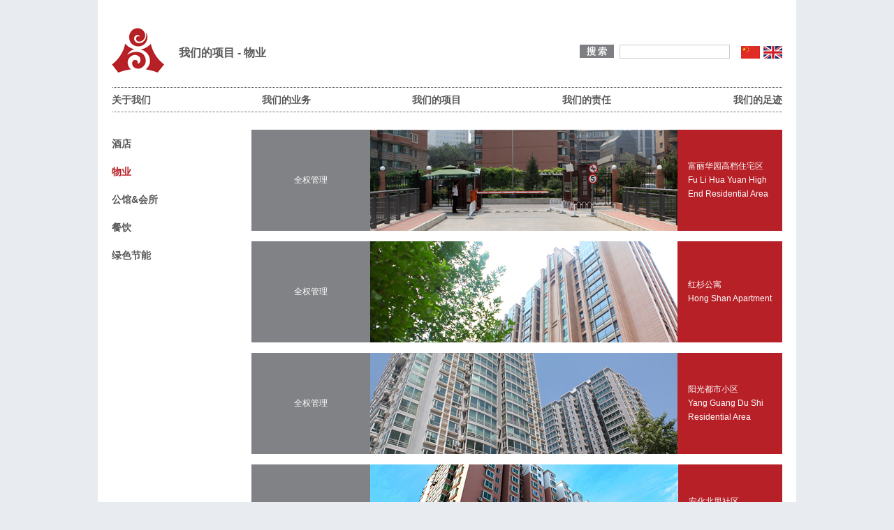

--- FILE ---
content_type: text/html; charset=UTF-8
request_url: http://home.lsh-hotels.com/project.php?p=wuyi
body_size: 6537
content:
<!DOCTYPE html PUBLIC "-//W3C//DTD XHTML 1.0 Transitional//EN" "http://www.w3.org/TR/xhtml1/DTD/xhtml1-transitional.dtd">
<html>
<head><meta http-equiv="content-type" content="text/html;charset=UTF-8" />
<title>龙绍衡国际酒店管理有限公司</title>
<meta name="keywords" content="龙绍衡" />
<meta name="description" content="龙绍衡" />
<meta http-equiv=X-UA-Compatible content=IE=EmulateIE7 />
<link rel="stylesheet" type="text/css" href="/css/global.css?1318299204">
<link rel="stylesheet" type="text/css" href="/css/site.css?1318955417">
<script type="text/javascript" src="/js/jquery.js?1318127943"></script>
<script type="text/javascript" src="/js/common.js?1318127943"></script>
</head>
<body>
<div id="page"><div id="header">
	<div class="logo">
				<h1><a href="/"><img src="/images/logo.png" alt="龙绍衡" /></a></h1>
			<p class="breadCrumb">我们的项目 - 物业</p>
			</div>
	<div class="other">
		<form action="search.php" method="get" id="sf">
			<p class="search">
				<input type="button" class="btnSearch" id="btnSearch" />
				<input type="text" class="text" name="key" value="" />
			</p>
		</form>
		<p class="ver"><a href="#" hidefocus="true"><img src="/images/ver_zh.png" alt="中文版" /></a><a href="#" hidefocus="true"><img src="/images/ver_en.png" alt="English" /></a></p>
	</div>
</div>
<ul id="subNav" class="clearfix">
	<li>
		<p class="menu">关于我们</p>
		<div class="dropMenu">
			<p>关于我们</p>
			<p><a href="about.php?p=story">龙绍衡的故事</a></p>
			<p><a href="about.php?p=investor">投资人</a></p>
			<p><a href="about.php?p=news">关注&焦点</a></p>
			<p><a href="about.php?p=group">龙人团队</a></p>
			<p><a href="about.php?p=find">发现我们</a></p>
		</div>
	</li>
	<li>
		<p class="menu">我们的业务</p>
		<div class="dropMenu">
			<p>我们的业务</p>
			<p><a href="business.php?p=hotel">酒店</a></p>
			<p><a href="business.php?p=wuyi">物业</a></p>
			<p><a href="business.php?p=vip">公馆&会所</a></p>
			<p><a href="business.php?p=restaurant">餐饮</a></p>
			<p><a href="business.php?p=expert">绿色节能</a></p>
		</div>
	</li>
	<li>
		<p class="menu">我们的项目</p>
		<div class="dropMenu">
			<p>我们的项目</p>
			<p><a href="project.php?p=hotel">酒店</a></p>
			<p><a href="project.php?p=wuyi">物业</a></p>
			<p><a href="project.php?p=vip">公馆&会所</a></p>
			<p><a href="project.php?p=restaurant">餐饮</a></p>
			<p><a href="project.php?p=expert">绿色节能</a></p>
		</div>
	</li>
	<li>
		<p class="menu">我们的责任</p>
		<div class="dropMenu">
			<p>我们的责任</p>
			<p><a href="duty.php?p=inspirit">龙人精神</a></p>
			<p><a href="duty.php?p=vocation">行业责任</a></p>
			<p><a href="duty.php?p=dedicate">关爱奉献</a></p>
			<p><a href="duty.php?p=thinking">龙人心声</a></p>
		</div>
	</li>
	<li class="end">
		<p class="menu"><a href="mark.php?p=list">我们的足迹</a></p>
	</li>
</ul><div id="wrap" class="clearfix">
	<ul class="sidebar">
		<li ><p><a href="project.php?p=hotel">酒店</a></p></li>
		<li class="current"><p><a href="project.php?p=wuyi">物业</a></p></li>
		<li ><p><a href="project.php?p=vip">公馆&会所</a></p></li>
		<li ><p><a href="project.php?p=restaurant">餐饮</a></p></li>
		<li ><p><a href="project.php?p=expert">绿色节能</a></p></li>
	</ul>	<div id="main">
		<ul class="itemList">
						<li>
				<table class="item">
						<tr>
							<td width="140" class="first">全权管理</td>
							<td width="440"><a href="project.php?p=detail&id=11"><img src="/photos/project/2011/10/11/f4e02951d88b6bdba14e1b229cd2d232.jpg" /></a></td>
							<td class="end">
								<p><a href="project.php?p=detail&id=11">富丽华园高档住宅区</a></p>
								<p><a href="project.php?p=detail&id=11"> Fu Li Hua Yuan High End Residential Area</a></p>
							</td>
						</tr>
				</table>
			</li>
						<li>
				<table class="item">
						<tr>
							<td width="140" class="first">全权管理</td>
							<td width="440"><a href="project.php?p=detail&id=30"><img src="/photos/project/2015/06/23/215286b892ee989457ff0cab0fd7132c.jpg" /></a></td>
							<td class="end">
								<p><a href="project.php?p=detail&id=30">红杉公寓</a></p>
								<p><a href="project.php?p=detail&id=30">Hong Shan Apartment</a></p>
							</td>
						</tr>
				</table>
			</li>
						<li>
				<table class="item">
						<tr>
							<td width="140" class="first">全权管理</td>
							<td width="440"><a href="project.php?p=detail&id=29"><img src="/photos/project/2015/06/23/f62a954425a472e3652b35196062a1a1.jpg" /></a></td>
							<td class="end">
								<p><a href="project.php?p=detail&id=29">阳光都市小区</a></p>
								<p><a href="project.php?p=detail&id=29">Yang Guang Du Shi Residential Area</a></p>
							</td>
						</tr>
				</table>
			</li>
						<li>
				<table class="item">
						<tr>
							<td width="140" class="first">全权管理</td>
							<td width="440"><a href="project.php?p=detail&id=16"><img src="/photos/project/2018/10/19/a7814eba1c030a2f7a963e80e4654953.jpg" /></a></td>
							<td class="end">
								<p><a href="project.php?p=detail&id=16">安化北里社区</a></p>
								<p><a href="project.php?p=detail&id=16">Anhua North Community</a></p>
							</td>
						</tr>
				</table>
			</li>
						<li>
				<table class="item">
						<tr>
							<td width="140" class="first">全权管理</td>
							<td width="440"><a href="project.php?p=detail&id=15"><img src="/photos/project/2018/10/19/2bac18d1265f4e350ceb0cbb1732c628.jpg" /></a></td>
							<td class="end">
								<p><a href="project.php?p=detail&id=15">中陆航星科技园区</a></p>
								<p><a href="project.php?p=detail&id=15">Zhong Lu Hangxing high tech Park</a></p>
							</td>
						</tr>
				</table>
			</li>
					</ul>
		<div class="pagination"><span><前页</span><b>1</b><a href="/project.php?p=wuyi&page=2">2</a><a href="/project.php?p=wuyi&page=2" target='_self'>后页></a></div>
	</div>
</div>
<div id="footer">
	<p class="title">友情链接</p>
	<p class="link"><a href="http://www.fuyuanrv.com" target="_blank">富源房车</a>|<a href="http://www.lsh-hotel.com" target="_blank">龙绍衡商务大厦</a>|<a href="http://weibo.com/lshhotels" target="_blank">龙绍衡企业微博</a>|<a href="http://www.xxkrc.com" target="_blank">鑫翔科航模</a>|<a href="http://www.xgmhotel.com" target="_blank">西国贸大酒店</a></p>
	<p class="icp">ICP号：11040303</p>
</div>
<!--page end-->
</div>
</body>
</html></body>
</html>

--- FILE ---
content_type: text/css
request_url: http://home.lsh-hotels.com/css/global.css?1318299204
body_size: 1236
content:
/*
Copyright (c) 2009, p1.cn. All rights reserved.
*/
html {
    background: #E8EBEF;
}
#page{
	background: #fff;
	width: 1000px;
	margin:0 auto;
	padding-bottom: 40px;
}
/*reset*/
body{
	text-align:left;
	font: 12px Tahoma, Helvetica, Arial, sans-serif;
	line-height: 20px;
}
body, div, dl, dt, dd, ul, ol, li, h1, h2, h3, h4, h5, h6, pre, code, form, fieldset, legend, input, textarea, p, blockquote, th, td{
	margin:0;
	padding:0;
}
fieldset, img {
    border: 0;
}
ol, ul {
    list-style: none;
}
table {
    border-collapse: collapse;
    border-spacing: 0;
}
caption, th {
    text-align: left;
}
ins {
    text-decoration: none;
}
del {
    text-decoration: line-through;
}
fieldset legend{
	display:none;
}
button{
	cursor:pointer;
	_cursor:hand;
	border:none;
	overflow:visible;
}
input,textarea{
	font-size:9pt;
	font-family:Verdana, Arial, Helvetica, sans-serif;
}
label{
	cursor:pointer;
	_cursor:hand;
}
input{
	vertical-align:middle;
}
/*link*/
a:focus{
	outline:0;
}
a:link,a:visited{
	color:#585858;
	text-decoration:none;
}
a:active,a:hover{
	color:#b91f27;
	text-decoration:underline;
}
/*clear float*/
.clearfix:after{
	content:'.';
	visibility:hidden;
	height:0;
	display:block;
	clear:both;
}
.clearfix{
	zoom:1;
}

--- FILE ---
content_type: text/css
request_url: http://home.lsh-hotels.com/css/site.css?1318955417
body_size: 14255
content:
/*compress img*/
#subNav .carNav li a,#subNav .corNav li.current a,#subNav .corNav li.current a span,#sideBar .sideNav,.sideNav .twoNav li.current,.aboutCurrent,.orderCurrent,.pages,.pages .switch,.imgScroll .pages .switch li{
	background: url(../images/compress.png) 0 0 no-repeat;
}
.sideNav .navTitle a{
	background: url(../images/side_item.png) 0 0 no-repeat;
}
/*for modern browsers*/
{
	-moz-border-radius: 4px;
	-khtml-border-radius: 4px;
	-webkit-border-radius: 4px;
	border-radius: 4px;
	-moz-box-shadow:0 0 3px #722c2c;
	-webkit-box-shadow:0 0 3px #722c2c;
	box-shadow:0 0 3px #722c2c;
}
/*links*/
#subNav a:link,#subNav a:visited{
	color:#585858;
	text-decoration:none;
}
#subNav a:active,#subNav a:hover{
	color:#b91f27;
}
#subNav .dropMenu a:link,#subNav .dropMenu a:visited{
	color:#585858;
	text-decoration:none;
}
#subNav .dropMenu a:active,#subNav .dropMenu a:hover{
	color:#b91f27;
}
#wrap .sidebar li a:link,#wrap .sidebar li a:visited{
	color:#585858;
	text-decoration:none;
}
#wrap .sidebar li a:active,#wrap .sidebar li a:hover{
	color:#b91f27;
}
.itemList .item a{
	color:#fff;
}
/*font family*/
.article h3,.article h4,.order h3,.overseaOrder dl dt,.about h3,.about h3.title,.indexShow li .title{
	font-family: "微软雅黑","黑体";
}
/*layout*/
#header,#subNav,#wrap{
	width:960px;
	margin:0 auto;
}
#header{
	height:125px;
}
#wrap{
	margin-top:25px;
	margin-bottom:25px;
}
#header .logo{
	float:left;
	width: 450px;
	margin-top: 40px;
}
#header .logo h1{
	float:left;
	margin-right: 20px;
}
#header .breadCrumb{
	margin-top:26px;
	font-size: 16px;
	font-weight:700;
	color:#59595b;
}
#header .other{
	float:right;
	width:290px;
	margin-top:63px;
}
#header .other .search{
	float:left;
}
#header .other .search .text{
	border:1px solid #ccc;
	padding:3px;
	height:12px;
	width:150px;
}
#header .other .ver{
	float:right;
	margin-top:3px;
}
#header .other .ver a{
	margin-left:5px;
}
#subNav{
	background: url(/images/subnav_bg.png) 0 0 repeat-x;
	height:36px;
	line-height: 36px;
	font-size: 14px;
	font-weight: 700;
	color:#585858;
	position:relative;
	z-index: 1024;
}
#subNav li{
	float:left;
	width:215px;
	position: relative;
}
#subNav li .menu{
	width:100px;
}
#subNav li.end{
	text-align: right;
	width:100px;
}
#subNav .dropMenu{
	position:absolute;
	top:0;
	left:-10px;
	width:150px;
	background: #f3f3f5;
	border:1px solid #878b8e;
	padding:0 10px;
	display:none;
	z-index: 9999;
	padding-bottom:5px;
}
#wrap .sidebar{
	width:190px;
	float:left;
	font-weight:700;
}
#wrap .sidebar li{
	height:40px;
	line-height: 40px;
	font-size: 14px;
}
#wrap .sidebar li.current a{
	color:#b91f27;
}
#main{
	float:right;
	width:760px;
}
/*items*/
.itemIntro{
	padding-bottom: 30px;
	border-bottom: 1px solid #000;
	margin:15px 0 30px 0;
}
.itemIntro dd{
	color:#59595b;
}
.itemIntro .title{
	color:#b72027;
	font-size: 14px;
	font-weight: 700;
	margin-bottom: 20px;
	line-height: 26px;
}
.itemIntro .title .sub{
	color:#b72027;
	font-size: 12px;
	font-weight: normal;
}
.itemIntro .detail p{
	margin-bottom: 15px;
}
.itemList li{
	margin-bottom:15px;
}
.itemList .item{
	width:760px;
	color:#fff;
}
.itemList .item .first{
	background:#818286;
	padding:0 15px;
	text-align:center;
}
.itemList .item .end{
	background:#b72027;
	padding:0 15px;
}

/*type1*/
.proType1{
	position:relative;
	margin-bottom: 40px;
	width: 760px;
	height:200px;
}
.proType1 .col1,.proType1 .col2,.proType1 .col3,.proType1 .col4{
	position:absolute;
}
.proType1 .col2{
	left:154px;
	width: 308px;
}
.proType1 .col2 li{
	float:left;
	margin:0 8px 8px 0;
	height:96px;
	display:inline;
}
.proType1 .col3{
	left:460px;
}
.proType1 .col4{
	left:614px;
}
/*type2*/
.proType2{
	position:relative;
	width: 770px;
	height:200px;
	margin-bottom: 40px;
}
.proType2 .line1{
	position:absolute;
}
.proType2 .line1 li{
	float:left;
	margin-right:8px;
	display:inline;
}
.proType2 .line2{
	position:absolute;
	top:104px;
}
.proType2 .line2 li{
	float:left;
	margin-right:8px;
	display:inline;
}
/*type3*/
.proType3{
	position:relative;
	margin-bottom: 40px;
	width: 760px;
	height:200px;
}
.proType3 .col1,.proType3 .col2,.proType3 .col3,.proType3 .col4{
	position:absolute;
}
.proType3 .col2{
	left:154px;
	width: 470px;
}
.proType3 .col2 li{
	float:left;
	margin:0 8px 8px 0;
	height:96px;
	display:inline;
}
.proType3 .col4{
	left:614px;
}
/*type4*/
.proType4{
	position:relative;
	margin-bottom: 40px;
	width: 760px;
	height:200px;
}
.proType4 .col1,.proType4 .col2,.proType4 .col3,.proType4 .col4{
	position:absolute;
}
.proType4 .col2{
	left:154px;
	width: 620px;
}
.proType4 .col2 li{
	float:left;
	margin:0 8px 8px 0;
	height:96px;
	display:inline;
}

/*type5*/
.proType5{
	position:relative;
	margin-bottom: 40px;
	width: 760px;
	height:200px;
}
.proType5 .col1,.proType5 .col2,.proType5 .col3,.proType5 .col4{
	position:absolute;
}
.proType5 .col2{
	left:154px;
	width: 146px;
}
.proType5 .col3{
	left:308px;
	width: 474px;
}
.proType5 .col3 li{
	float:left;
	margin:0 8px 8px 0;
	height:96px;
	display:inline;
}
/*type6*/
.proType6{
	position:relative;
	margin-bottom: 40px;
	width: 760px;
	height:200px;
}
.proType6 .col1,.proType6 .col2,.proType6 .col3,.proType6 .col4{
	position:absolute;
}
.proType6 .col2{
	left:0;
	width: 620px;
}
.proType6 .col2 li{
	float:left;
	margin:0 8px 8px 0;
	height:96px;
	display:inline;
}
.proType6 .col1{
	left:614px;
	width: 146px;
}


.busTop{
	margin-bottom:30px;
}
.busTop .desc{
	background:#b72027;
	color:#fff;
	text-align:center;
	line-height:22px;
}
.busTop .vip p{
	margin-left: 45px;
	text-align: left;
}
.busTop .img{
	text-align:right;
}
.busContent{
	line-height:22px;
	color:#58585a;
	margin-bottom:20px;
	padding-bottom:20px;
	border-bottom:1px solid #838385;
}
.busContentEnd{
	border:none;
}
.busContent dt{
	font-weight:700;
	color:#B91F27;
	height:30px;
}
.busContent dd{
	width:720px;
}


.aboutTop{
	margin-bottom:30px;
}
.aboutTop .desc{
	background:#b72027;
	color:#fff;
	line-height:18px;
	padding:10px 0;
}
.aboutTop .desc p{
	margin-left: 45px;
}
.aboutTop .img{
	text-align:right;
}
.aboutContent{
	line-height:22px;
	color:#58585a;
	margin-bottom:20px;
	padding-bottom:20px;
	border-bottom:1px solid #838385;
}
.aboutContentEnd{
	border:none;
}
.aboutContent dt{
	font-weight:700;
	color:#B91F27;
	height:30px;
}
.aboutContent dd{
	width:720px;
}


.dutyTop{
	margin-bottom:30px;
}
.dutyTop .desc{
	background:#b72027;
	color:#fff;
	line-height:22px;
	padding:10px 20px 10px 40px;
}
.dutyTop .img{
	text-align:right;
}
.dutyContent{
	line-height:22px;
	color:#58585a;
	margin-bottom:20px;
	padding-bottom:20px;
	border-bottom:1px solid #838385;
}
.dutyContentEnd{
	border:none;
}
.dutyContent dt{
	font-weight:700;
	color:#B91F27;
	height:30px;
}
.dutyContent dd{
	width:720px;
}
.dutyNews .colL{
	float:left;
	width:250px;
	height:400px;
	overflow-x:hidden;
	overflow-y:scroll;
}
.dutyNews .colR{
	float:right;
	width:510px;
	height:400px;
	overflow-x:hidden;
	overflow-y:scroll;
}
.dutyDedNews{
	width:230px;
	line-height:26px;
}
.dutyDedNews li{
	margin-bottom:5px;
	padding-right:5px;
}
.dutyNewsContent{
	line-height:24px;
	padding:0 20px;
}
.dutyNewsContent p{
	margin-bottom:10px;
}

.aboutMap{
	margin-top:30px;
	padding-top:20px;
	border-top:1px solid #838385;
	color:#6e6d72;
	margin-bottom:40px;
}
.aboutMap dt{
	font-weight:700;
	line-height:30px;
	font-size:14px;
}
.aboutMap dd{
	line-height:22px;
}
/*footer*/
#footer{
	width:1000px;
	margin:0 auto;
	background: #c8c8c8;
	text-align: center;
	line-height:20px;
	padding:10px 0;
}
#footer .title{
	font-weight: 700;
	font-size: 14px;
	color:#b91f27;
}
#footer .link a{
	margin:0 15px;
}
.error{
	text-align: center;
	line-height: 40px;
	font-size: 26px;
	padding:50px 20px;
}
#footer .icp{
	text-align: center;
	color:#666;
	line-height: 22px;
}
/*scroll img*/
.imgScroll {
	overflow:hidden; 
	width:960px; 
	height:380px; 
	position:relative;
	margin:10px 0;
	z-index: 99;
}
.imgScroll ul {
	height:380px; 
	background:#fff;
}
.imgScroll ul li {
	width:960px; 
	height:380px; 
	overflow:hidden; 
	position:relative; 
	display:block; 
	background:#fff; 
	text-align:center;
	z-index: 999;
}
.imgScroll ul li a {
	display:table-cell; 
	vertical-align:middle;
	font-family:Arial; 
	height:380px; 
	width:960px;
}
.imgScroll ul li a img {
	vertical-align:middle;
}
.imgScroll ul li p {
	width:560px; 
	filter:alpha(opacity:70); 
	KHTMLOpacity:0.7; 
	MozOpacity:0.7; 
	opacity:0.7;
	background:#000;
	text-align:left;
	padding:15px 135px 15px 20px; 
	font-size:11px; 
	color:#fff; 
	position:absolute; 
	z-index:10; 
	bottom:0; 
	left:0;
}
.imgScroll ul li p strong {
	display:block; 
	font-size:14px; 
	color:#000
}
.imgScroll .switch {
	position:absolute;
	z-index:11000;
	right:20px; 
	top:355px
}
.imgScroll .switch span {
	width:10px; 
	height:10px; 
	cursor:pointer;
	display:block; 
	text-align:center;
	float:left; 
	color:#fff; 
	font:bold 5px/10px Arial; 
	color:#fff;
	background: #b72027;
	color:#b72027;
	margin-right:5px;
}
.imgScroll .switch span.curr {
	background:#6d6e72; 
	color:#6d6e72;
}
/*index*/
.op {
	text-align:right;
	line-height:30px;
}
.indexNews .colL{
	float:left;
	width:450px;
}
.indexNews .colL .list{
	height:150px;
	overflow: hidden;
}
.indexNews .colL .list li{
	background:transparent url(/images/compress.png) 0 9px no-repeat;
	height:30px;
	padding-left:15px;
}
.indexNews .colL .list li span{
	float:right;
	color:#666;
}
.indexNews .colR{
	float:right;
	width:450px;
	color:#666;
}
.indexNews .colR dt{
	float:left;
	margin-right:10px;
}
.indexNews .colR dd.desc{
	height:150px;
	overflow:hidden;
}
.indexNews .colR dd .title{
	color:#b72027;
	font-weight:700;
	height:30px;
}
.indexTitle{
	color:#b91f27;
	line-height:40px;
	border-bottom:1px solid #636365;
	margin-bottom:20px;
}

.newsTitle{
	color:#b91f27;
	line-height:40px;
	border-bottom:1px solid #636365;
	margin-bottom:20px;
}
.newsList li{
	background:transparent url(/images/compress.png) 0 9px no-repeat;
	height:30px;
	padding-left:15px;
}
.newsList li span{
	float:right;
	color:#666;
	margin-right: 10px;
}
.newsDTitle{
	color:#b91f27;
	line-height:40px;
	margin-bottom:20px;
}
.newsDetail{
	margin-left:50px;
	height:400px;
	width:800px;
	overflow-y:auto;
	overflow-x:hidden;
	padding-right:50px;
	line-height:24px;
}
.newsDetail p{
	margin-bottom:20px;
}
.btnSearch{
	background: transparent url(/images/search.png) no-repeat;
	width: 49px;
	height:19px;
	border:0;
	margin-right:5px;
}
.searchSide{
	float: left;
	width:100px;
}
.searchSide a{
	font-size: 14px;
	color:#B91F27;
	font-weight: 700;
}
.searchContent{
	margin-left:100px;
}
.searchContent .content{
	margin-top:20px;
	height:400px;
	width:700px;
	overflow-y:auto;
	overflow-x:hidden;
	padding-right:50px;
	line-height:24px;
	font-size: 14px;
}
.searchContent .content .resultNo{
	font-size: 14px;
	color:#B91F27;
	font-weight: 700;
}
.searchContent .search .text{
	border:1px solid #ccc;
	padding:3px;
	height:12px;
	width:150px;
}
.searchType{
	line-height: 30px;
	font-weight: 700;
	border-bottom: 1px dashed #ccc;
	margin-bottom:10px;
}
.searchContent .content li{
	color:#58585a;
	margin-bottom: 15px;
}
.searchKey{
	color:#B91F27;
}
/*avatar*/
.avatarPage{
	height:40px;
	line-height:40px;
	text-align:right;
	font-weight:700;
	color:#B91F27;
	font-size:14px;
}
.avatar{
	border-bottom:1px dashed #ccc;
	padding-bottom:20px;
	margin-bottom:20px;
}
.fiveAv,.avMid{
	width:770px;
}
.avMid{
	width:770px;
}
.fiveAv li{
	margin:0 10px 10px 0;
	float:left;
	display:inline;
}
.avMid .col1,.avMid .col2,.avMid .col3,.avMid .col4{
	float:left;
	width: 154px;
}
.avMid .col3{
	width:308px;
}
.avMid .col1 .secondAv,.avMid .col4 .secondAv{
	margin:0 10px 10px 0;
}
.avMid .col2 .sep,.avMid .col3 .sep{
	margin:0 10px 10px 0;
}
.avMid .col3 .bot li{
	float:left;
	margin:0 10px 10px 0;
	display:inline;
}
.avMid .col4{
	width:154px;
	float:right;
}

.popup{
	border:2px solid #ccc;
	padding:8px;
	position:absolute;
	width:290px;
	min-height:96px;
	top:-10px;
	left:-10px;
	background:#fff;
	z-index:999;
	display:none;
}
.popup .img{
	width:150px;
	float:left;
}
.popup .desc{
	margin-left:160px;
}
.popup .desc dt{
	color:#B91F27;
	font-weight:700;
	line-height:24px;
}

.popupR{
	border:2px solid #ccc;
	padding:8px;
	position:absolute;
	width:290px;
	min-height:96px;
	top:-10px;
	right:-10px;
	background:#fff;
	z-index:999;
	display:none;
}
.popupR .img{
	width:150px;
	float:right;
	text-align:right;
}
.popupR .desc{
}
.popupR .desc dt{
	color:#B91F27;
	font-weight:700;
	line-height:24px;
}


.popupMid1{
	border:2px solid #ccc;
	padding:8px;
	position:absolute;
	width:290px;
	min-height:202px;
	top:-10px;
	left:-10px;
	background:#fff;
	z-index:999;
	display:none;
}
.popupMid1 .img{
	width:150px;
	float:left;
}
.popupMid1 .desc{
	margin-left:160px;
}
.popupMid1 .desc dt{
	color:#B91F27;
	font-weight:700;
	line-height:24px;
}

.popupMid2{
	border:2px solid #ccc;
	padding:8px;
	position:absolute;
	width:440px;
	min-height:96px;
	top:-10px;
	left:-10px;
	background:#fff;
	z-index:999;
	display:none;
}
.popupMid2 .img{
	width:150px;
	float:left;
}
.popupMid2 .desc{
	margin-left:320px;
}
.popupMid2 .desc dt{
	color:#B91F27;
	font-weight:700;
	line-height:24px;
}

/* pagination */
.pagination{text-align: center; padding-top:20px; width:100%; font-size:7pt; font-weight:noraml;}
.pagination_cur{margin: 1px; font-weight: bold; padding: 3px 6px 2px 6px; background-color: white; color: #000;}
.pagination {padding: 3px 0; margin: 3px 0; width: 100%;}
.pagination a {
	-moz-border-radius: 3px;
	-khtml-border-radius: 3px;
	-webkit-border-radius: 3px;
	border-radius: 3px;
	padding: 2px 5px 2px 5px;
	height:22px;
	line-height:22px; 
	text-align:center; 
	margin: 2px; 
	border:1px solid #D1D4D1; 
	text-decoration: none; 
	font-family:Verdana, Arial, Helvetica, sans-serif; 
	cursor:pointer; 
}
.pagination a:link, .pagination a:visited{color:#888;}
.pagination a:hover, .pagination a:active{border: 1px solid #666; color:#fff;background: #b72027;}
.pagination span.current{padding:3px 5px 2px 5px; margin: 2px; border: 1px solid #888; font-weight: bold; background-color: #888;color: #FFF;}
.pagination span.disabled {padding:3px 5px 2px 5px; *padding:4px 5px 2px 5px; _*padding:3px 5px 1px 5px; margin: 2px; border: 1px solid #eee;color: #ddd; }


--- FILE ---
content_type: application/x-javascript
request_url: http://home.lsh-hotels.com/js/common.js?1318127943
body_size: 411
content:
$(document).ready(function() {
	var drop = $("#subNav");
	drop.find(".menu").hover(function(){
		$(this).siblings().fadeIn(500);
	});
	drop.find(".dropMenu").hover(function(){
		return false;
	},
	function(){
		$(this).fadeOut(500);
	});
	
	$("#btnSearch").click(function(){
		document.getElementById("sf").submit();
	});
	
	$("#btnSearch1").click(function(){
		document.getElementById("sf1").submit();
	});
});